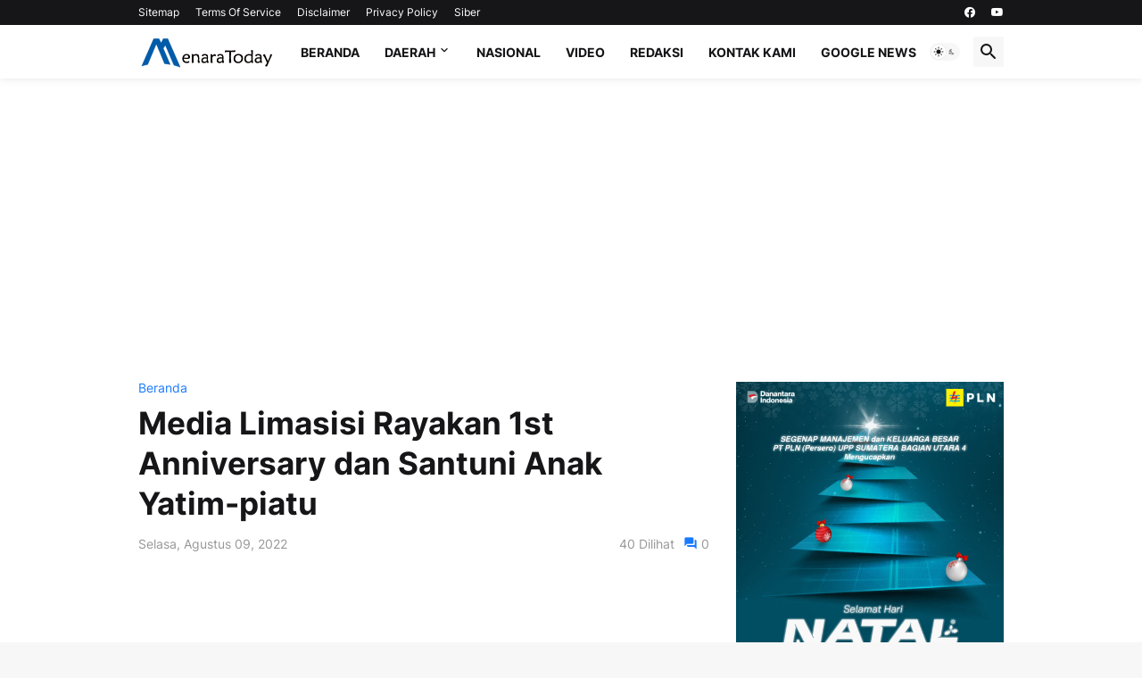

--- FILE ---
content_type: text/html; charset=utf-8
request_url: https://www.google.com/recaptcha/api2/aframe
body_size: 269
content:
<!DOCTYPE HTML><html><head><meta http-equiv="content-type" content="text/html; charset=UTF-8"></head><body><script nonce="5lxBV3RWPDyzU9GrbNIT_w">/** Anti-fraud and anti-abuse applications only. See google.com/recaptcha */ try{var clients={'sodar':'https://pagead2.googlesyndication.com/pagead/sodar?'};window.addEventListener("message",function(a){try{if(a.source===window.parent){var b=JSON.parse(a.data);var c=clients[b['id']];if(c){var d=document.createElement('img');d.src=c+b['params']+'&rc='+(localStorage.getItem("rc::a")?sessionStorage.getItem("rc::b"):"");window.document.body.appendChild(d);sessionStorage.setItem("rc::e",parseInt(sessionStorage.getItem("rc::e")||0)+1);localStorage.setItem("rc::h",'1768855314582');}}}catch(b){}});window.parent.postMessage("_grecaptcha_ready", "*");}catch(b){}</script></body></html>